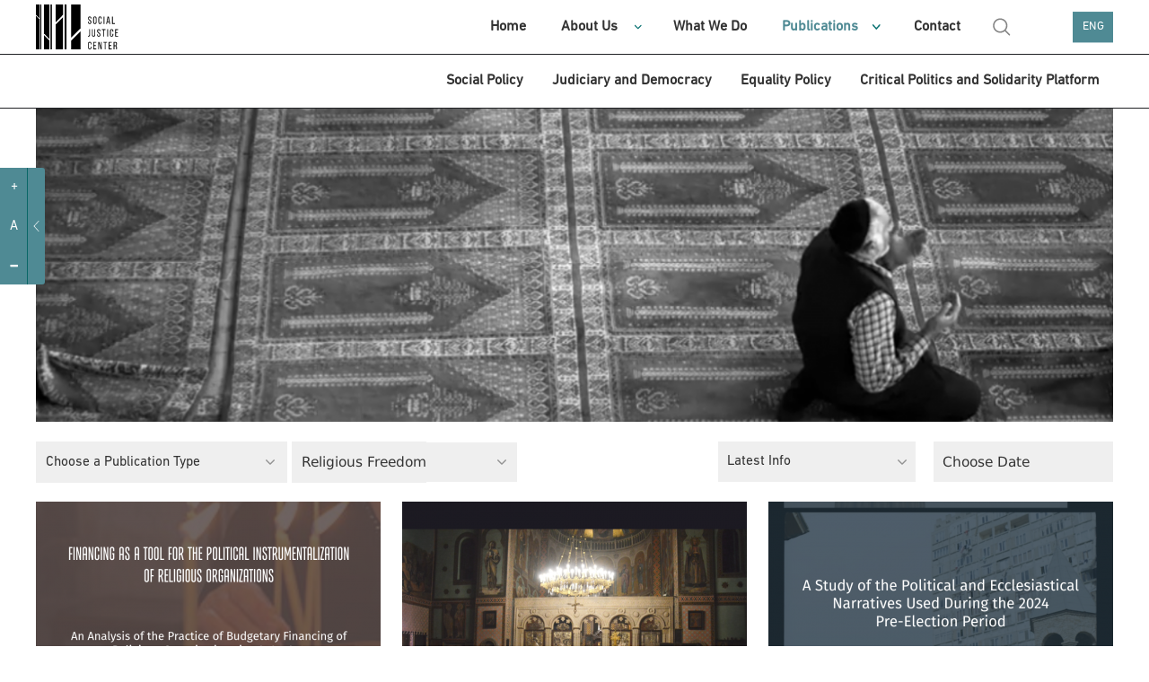

--- FILE ---
content_type: text/html; charset=UTF-8
request_url: https://socialjustice.org.ge/en/topic?topic=18
body_size: 10435
content:
<!DOCTYPE html>
<html xmlns="http://www.w3.org/1999/xhtml" lang="en">
<head>
    <meta http-equiv="Content-Type" content="text/xhtml; charset=UTF-8" />
    <meta name="viewport" content="width=device-width, initial-scale=1.0, maximum-scale=1.0, user-scalable=no" />
    <meta name="format-detection" content="telephone=no">



    <link rel="shortcut icon" type="image/x-icon" href="https://socialjustice.org.ge/assets/frontend/fav/favicon.ico?v=2"/>
    <link rel="apple-touch-icon" sizes="180x180" href="https://socialjustice.org.ge/assets/frontend/fav/apple-touch-icon.png">
    <link rel="icon" type="image/png" sizes="32x32" href="https://socialjustice.org.ge/assets/frontend/fav/favicon-32x32.png">
    <link rel="icon" type="image/png" sizes="16x16" href="https://socialjustice.org.ge/favicon-16x16.png">
    <link rel="mask-icon" href="https://socialjustice.org.ge/assets/frontend/fav/safari-pinned-tab.svg&quot; color=&quot;#4f8a94">
    <meta name="msapplication-TileColor" content="#4f8a94">
    <meta name="theme-color" content="#ffffff">
    <meta name="application-name" content="Social Justice Center"/>
    <meta name="msapplication-TileColor" content="#FFFFFF" />
    <meta name="msapplication-TileImage" content="https://socialjustice.org.ge/assets/frontend/fav/mstile-144x144.png" />
    <meta name="msapplication-square70x70logo" content="https://socialjustice.org.ge/assets/frontend/fav/mstile-70x70.png" />
    <meta name="msapplication-square150x150logo" content="https://socialjustice.org.ge/assets/frontend/fav/mstile-150x150.png" />
    <meta name="msapplication-wide310x150logo" content="https://socialjustice.org.ge/assets/frontend/fav/mstile-310x150.png" />
    <meta name="msapplication-square310x310logo" content="https://socialjustice.org.ge/assets/frontend/fav/mstile-310x310.png" />


    <script src="https://ajax.googleapis.com/ajax/libs/jquery/3.1.1/jquery.min.js"></script>
    <script src="https://socialjustice.org.ge/assets/frontend/unitgallery/js/unitegallery.min.js"></script>
    <script src="https://socialjustice.org.ge/assets/frontend/unitgallery/themes/default/ug-theme-default.js"></script>
    <script src="https://socialjustice.org.ge/assets/frontend/js/clamp.js"></script>

    <title>Topics - Social Justice Center</title>
    <meta name="description" content="We believe in the idea of a free, equal, and cohesive solidary society."/>
    <meta property="fb:app_id"      content="129965004315372">
    <meta property="og:url"                content="https://socialjustice.org.ge/en/topic" />
    <meta property="og:title"              content="Publications - Social Justice Center" />
    <meta property="og:description"        content="We believe in the idea of a free, equal, and cohesive solidary society." />
    <meta property="og:image"              content="https://socialjustice.org.ge/uploads/topics/covers/1170x350/1618495713_1618495713relig.png"/>
    <meta property='og:image:width' content='470' />
    <meta property='og:image:height' content='300' />



    <link rel="stylesheet" href="https://socialjustice.org.ge/assets/frontend/scrollbar/jquery.scrollbar.css" />
    <link rel="stylesheet" href="https://socialjustice.org.ge/assets/frontend/air-datepicker/css/datepicker.css" />
    <link rel="stylesheet" href="https://socialjustice.org.ge/assets/frontend/css/app.css?v=1.4" />
    <link rel="stylesheet" type="text/css" href="https://socialjustice.org.ge/assets/frontend/slick/slick.css"/>
    <link rel="stylesheet" type="text/css" href="https://socialjustice.org.ge/assets/frontend/slick/slick-theme.css"/>

    <link rel="stylesheet" type="text/css" href="https://socialjustice.org.ge/assets/frontend/unitgallery/css/unite-gallery.css"/>
    <link rel="stylesheet" type="text/css" href="https://socialjustice.org.ge/assets/frontend/unitgallery/themes/default/ug-theme-default.css"/>

    <!-- Global site tag (gtag.js) - Google Analytics -->
    <script async src="https://www.googletagmanager.com/gtag/js?id=UA-115300485-1"></script>
    <script>
        window.dataLayer = window.dataLayer || [];
        function gtag(){dataLayer.push(arguments);}
        gtag('js', new Date());

        gtag('config', 'UA-115300485-1');
    </script>
        <style>
        @media (max-width: 767px){
            div.searh-li {
                display: block !important;
            }
            div.searh-li .search-wrapper.active{
                width: 16.5rem;
            }
        }
    </style>
</head>
<body lang="en">
<script>
    window.fbAsyncInit = function() {
        FB.init({
            appId      : '129965004315372',
            xfbml      : true,
            version    : 'v2.10'
        });
        FB.AppEvents.logPageView();
    };

    (function(d, s, id){
        var js, fjs = d.getElementsByTagName(s)[0];
        if (d.getElementById(id)) {return;}
        js = d.createElement(s); js.id = id;
        js.src = "//connect.facebook.net/en_US/sdk.js";
        fjs.parentNode.insertBefore(js, fjs);
    }(document, 'script', 'facebook-jssdk'));
</script>





<a class="skip-main" href="#main">[Skip to Content]</a>
<div class="access_container active">
    <div class="access_trigger" title="მცირე მხედველთათვის"></div>
    <div class="access_panel flex">
        <ul class="font-control">
            <li class="more-font-size"><a title="Increase font size"><p>+</p></a></li>
            <li class="default-font-size"><a title="Standard font size"><p>A</p></a></li>
            <li class="less-font-size"><a title="Reduce font size"><p>-</p></a></li>
        </ul>
    </div>
</div>
<div class="burger-icon" id="nav-icon3">
    <span></span>
    <span></span>
    <span></span>
</div>
<div class="burger-logo">
    <a href="https://socialjustice.org.ge/en" title="Emc logo">
        <img src="https://socialjustice.org.ge/assets/frontend/EMC-logo-w-en.svg" alt="Emc logo" />
    </a>
</div>
<header>
   <div class="container">
        <div class="logo">
            <a href="https://socialjustice.org.ge/en" title="Emc logo">
                <img src="https://socialjustice.org.ge/assets/frontend/images/EMC-logo-b-en.svg" alt="Emc logo" />
            </a>
        </div>

       <div class="searh-li"><a href="" class="search" title="search"></a>
           <div class="search-wrapper">
               <form action="" class="search-form" autocomplete="off">
                   <input type="text" placeholder="Search" class="search-input" name="keyword" title="search">
               </form>
           </div>
           <span class="close-search"></span>
       </div>
       <nav>

           <ul role="navigation">
               <li><a href="https://socialjustice.org.ge/en/home" dir="rtl" class="">Home</a></li>
               <li class="dropdown-menu"><a href="https://socialjustice.org.ge/en/aboutus" class="">About Us</a>
                   <ul class="sub-menu-nav">
                       <li><a href="https://socialjustice.org.ge/en/aboutus">About Organization</a></li>
                       <li><a href="https://socialjustice.org.ge/en/our-team">Team</a></li>
                       <li><a href="https://socialjustice.org.ge/en/projects">Projects</a></li>
                       <li><a href="https://socialjustice.org.ge/en/donors">Donors</a></li>
                       <li><a href="https://socialjustice.org.ge/en/coalitions">Coalition</a></li>
                       <li><a href="https://socialjustice.org.ge/en/job-overview">Activity Review</a></li>
                   </ul>
               </li>
               <li><a href="https://socialjustice.org.ge/en/wwd" class="">What We Do</a></li>
               <li class="dropdown-menu"><a href="https://socialjustice.org.ge/en/topic" class="active">Publications</a>
                <ul class="sub-menu-nav">
                    <li class="all-proddd"><a href="https://socialjustice.org.ge/en/topic">All</a></li>
                                            <li><a href="https://socialjustice.org.ge/en/topic?type=11">Statement</a>
                                                            <ul class="sub-nav-drop">
                                                                    </ul>
                                                    </li>
                                            <li><a href="https://socialjustice.org.ge/en/topic?type=35">Assessment</a>
                                                            <ul class="sub-nav-drop">
                                                                    </ul>
                                                    </li>
                                            <li><a href="https://socialjustice.org.ge/en/topic?type=23">Research</a>
                                                            <ul class="sub-nav-drop">
                                                                    </ul>
                                                    </li>
                                            <li><a href="https://socialjustice.org.ge/en/topic?type=22">Report</a>
                                                            <ul class="sub-nav-drop">
                                                                    </ul>
                                                    </li>
                                            <li><a href="https://socialjustice.org.ge/en/topic?type=33">Analytical Documents</a>
                                                            <ul class="sub-nav-drop">
                                                                    </ul>
                                                    </li>
                                            <li><a href="https://socialjustice.org.ge/en/topic?type=18">Guideline</a>
                                                            <ul class="sub-nav-drop">
                                                                    </ul>
                                                    </li>
                                            <li><a href="https://socialjustice.org.ge/en/topic?type=19">Translated Content</a>
                                                            <ul class="sub-nav-drop">
                                                                    </ul>
                                                    </li>
                                            <li><a href="https://socialjustice.org.ge/en/topic?type=20">Article</a>
                                                            <ul class="sub-nav-drop">
                                                                    </ul>
                                                    </li>
                                            <li><a href="https://socialjustice.org.ge/en/topic?type=17">Blogpost</a>
                                                            <ul class="sub-nav-drop">
                                                                    </ul>
                                                    </li>
                                            <li><a href="https://socialjustice.org.ge/en/topic?type=34">Podcast</a>
                                                            <ul class="sub-nav-drop">
                                                                            <li><a href="https://socialjustice.org.ge/en/topic?subtype=38">Many Dimensions of Extractivism</a></li>
                                                                            <li><a href="https://socialjustice.org.ge/en/topic?subtype=39">Missing Voices</a></li>
                                                                            <li><a href="https://socialjustice.org.ge/en/topic?subtype=40">Voices from Regions</a></li>
                                                                            <li><a href="https://socialjustice.org.ge/en/topic?subtype=41">Others</a></li>
                                                                    </ul>
                                                    </li>
                                            <li><a href="https://socialjustice.org.ge/en/topic?type=13">Video</a>
                                                            <ul class="sub-nav-drop">
                                                                            <li><a href="https://socialjustice.org.ge/en/topic?subtype=31">Analytics</a></li>
                                                                            <li><a href="https://socialjustice.org.ge/en/topic?subtype=34">Reportage</a></li>
                                                                            <li><a href="https://socialjustice.org.ge/en/topic?subtype=35">Documentary Film</a></li>
                                                                            <li><a href="https://socialjustice.org.ge/en/topic?subtype=37">&quot;Another corner&quot;</a></li>
                                                                    </ul>
                                                    </li>
                                            <li><a href="https://socialjustice.org.ge/en/topic?type=21">Photo</a>
                                                            <ul class="sub-nav-drop">
                                                                    </ul>
                                                    </li>
                                            <li><a href="https://socialjustice.org.ge/en/topic?type=25">Infographic</a>
                                                            <ul class="sub-nav-drop">
                                                                    </ul>
                                                    </li>
                                    </ul>
               </li>
               <li><a href="https://socialjustice.org.ge/en/contact" class="">Contact</a></li>
               <li class="searh-li"><a href="" class="search" title="search"></a>
                <div class="search-wrapper">
                    <form action="" class="search-form" autocomplete="off">
                    <input type="text" placeholder="Search" class="search-input" name="keyword" title="search">
                    </form>
                </div>
                   <span class="close-search"></span>
               </li>
           </ul>
       </nav>
       <div class="leng">
           <a href="#" title="ENG">ENG</a>
           <div class="languages-dropdown">
                                                      <a href="https://socialjustice.org.ge/ka/topic?topic=18">GEO</a>
                                                                                                           <a href="https://socialjustice.org.ge/ru/topic?topic=18">RUS</a>
                                                                         <a href="https://socialjustice.org.ge/az/topic?topic=18">AZE</a>
                                                                         <a href="https://socialjustice.org.ge/am/topic?topic=18">ARM</a>
                                             </div>
       </div>
   </div>
</header>

<div class="sub-header">
    <div class="container">
        <nav>
                        <ul role="navigation">
                                                        <li><a href="https://socialjustice.org.ge/en/programs/sotsialuri-uflebebi/products" class="">Social Policy</a></li>
                                                        <li><a href="https://socialjustice.org.ge/en/programs/martlmsajuleba-da-demokratia/products" class="">Judiciary and Democracy</a></li>
                                                        <li><a href="https://socialjustice.org.ge/en/programs/tanastsorobis-politika/products" class="">Equality Policy</a></li>
                                                        <li><a href="https://socialjustice.org.ge/en/programs/kritikuli-politika/products" class="">Critical Politics and Solidarity Platform</a></li>
                            </ul>
        </nav>
    </div>
</div>



<div class="burger-menu" id="burger">
    <div class="mobile-menu-wr">
                <div class="mobile-header-social">
            <div class="social-m soc-m-fb"><a target="_blank" href="https://www.facebook.com/socialjustice.org.ge" title="facebook"></a></div>
            <div class="social-m soc-m-tw"><a target="_blank" href="https://twitter.com" title="twitter"></a></div>
            <div class="social-m soc-m-yo"><a target="_blank" href="https://www.youtube.com/user/EMCgeorgia" title="youtube"></a></div>
            <div class="social-m soc-m-li"><a target="_blank" href="https://www.linkedin.com" title="linkedin"></a></div>
            <div class="leng-mobile">
                                                            <a href="https://socialjustice.org.ge/ka/topic?topic=18">GEO  |  </a>
                                                                                                                    <a href="https://socialjustice.org.ge/ru/topic?topic=18">RUS  |  </a>
                                                                                <a href="https://socialjustice.org.ge/az/topic?topic=18">AZE  |  </a>
                                                                                <a href="https://socialjustice.org.ge/am/topic?topic=18">ARM  </a>
                                                </div>
        </div>
        <ul role="navigation">
            <li><a href="https://socialjustice.org.ge/en/home" dir="rtl" class="">Home</a></li>
            <li class="dropdown-menu"><a href="https://socialjustice.org.ge/en/aboutus" class="">About Us</a>
                <ul class="sub-menu-nav">

                    <li><a href="https://socialjustice.org.ge/en/aboutus">About Organization</a></li>
                    <li><a href="https://socialjustice.org.ge/en/our-team">Team</a></li>
                    <li><a href="https://socialjustice.org.ge/en/projects">Projects</a></li>
                    <li><a href="https://socialjustice.org.ge/en/donors">Donors</a></li>
                    <li><a href="https://socialjustice.org.ge/en/coalitions">Coalition</a></li>
                    <li><a href="https://socialjustice.org.ge/en/job-overview">Activity Review</a></li>





                </ul>
            </li>
            <li><a href="https://socialjustice.org.ge/en/wwd" class="">What We Do</a></li>
            <li class="dropdown-menu"><a href="https://socialjustice.org.ge/en/topic" class="active">Publications</a>
                <ul class="sub-menu-nav">
                    <li class="all-proddd"><a href="https://socialjustice.org.ge/en/topic">All</a></li>
                                            <li class=""><a href="https://socialjustice.org.ge/en/topic?type=11">Statement</a>
                                                            <ul class="sub-nav-drop">
                                                                    </ul>
                                                    </li>
                                            <li class=""><a href="https://socialjustice.org.ge/en/topic?type=35">Assessment</a>
                                                            <ul class="sub-nav-drop">
                                                                    </ul>
                                                    </li>
                                            <li class=""><a href="https://socialjustice.org.ge/en/topic?type=23">Research</a>
                                                            <ul class="sub-nav-drop">
                                                                    </ul>
                                                    </li>
                                            <li class=""><a href="https://socialjustice.org.ge/en/topic?type=22">Report</a>
                                                            <ul class="sub-nav-drop">
                                                                    </ul>
                                                    </li>
                                            <li class=""><a href="https://socialjustice.org.ge/en/topic?type=33">Analytical Documents</a>
                                                            <ul class="sub-nav-drop">
                                                                    </ul>
                                                    </li>
                                            <li class=""><a href="https://socialjustice.org.ge/en/topic?type=18">Guideline</a>
                                                            <ul class="sub-nav-drop">
                                                                    </ul>
                                                    </li>
                                            <li class=""><a href="https://socialjustice.org.ge/en/topic?type=19">Translated Content</a>
                                                            <ul class="sub-nav-drop">
                                                                    </ul>
                                                    </li>
                                            <li class=""><a href="https://socialjustice.org.ge/en/topic?type=20">Article</a>
                                                            <ul class="sub-nav-drop">
                                                                    </ul>
                                                    </li>
                                            <li class=""><a href="https://socialjustice.org.ge/en/topic?type=17">Blogpost</a>
                                                            <ul class="sub-nav-drop">
                                                                    </ul>
                                                    </li>
                                            <li class="dropdown-menu"><a href="https://socialjustice.org.ge/en/topic?type=34">Podcast</a>
                                                            <ul class="sub-nav-drop">
                                                                            <li><a href="https://socialjustice.org.ge/en/topic?subtype=38">Many Dimensions of Extractivism</a></li>
                                                                            <li><a href="https://socialjustice.org.ge/en/topic?subtype=39">Missing Voices</a></li>
                                                                            <li><a href="https://socialjustice.org.ge/en/topic?subtype=40">Voices from Regions</a></li>
                                                                            <li><a href="https://socialjustice.org.ge/en/topic?subtype=41">Others</a></li>
                                                                    </ul>
                                                    </li>
                                            <li class="dropdown-menu"><a href="https://socialjustice.org.ge/en/topic?type=13">Video</a>
                                                            <ul class="sub-nav-drop">
                                                                            <li><a href="https://socialjustice.org.ge/en/topic?subtype=31">Analytics</a></li>
                                                                            <li><a href="https://socialjustice.org.ge/en/topic?subtype=34">Reportage</a></li>
                                                                            <li><a href="https://socialjustice.org.ge/en/topic?subtype=35">Documentary Film</a></li>
                                                                            <li><a href="https://socialjustice.org.ge/en/topic?subtype=37">&quot;Another corner&quot;</a></li>
                                                                    </ul>
                                                    </li>
                                            <li class=""><a href="https://socialjustice.org.ge/en/topic?type=21">Photo</a>
                                                            <ul class="sub-nav-drop">
                                                                    </ul>
                                                    </li>
                                            <li class=""><a href="https://socialjustice.org.ge/en/topic?type=25">Infographic</a>
                                                            <ul class="sub-nav-drop">
                                                                    </ul>
                                                    </li>
                                    </ul>
            </li>
            <li class="dropdown-menu"><a>Program Directions</a>
                <ul class="sub-menu-nav">
                                        <li><a href="https://socialjustice.org.ge/en/programs/sotsialuri-uflebebi" class="">Social Policy</a></li>
                                            <li><a href="https://socialjustice.org.ge/en/programs/martlmsajuleba-da-demokratia" class="">Judiciary and Democracy</a></li>
                                            <li><a href="https://socialjustice.org.ge/en/programs/tanastsorobis-politika" class="">Equality Policy</a></li>
                                            <li><a href="https://socialjustice.org.ge/en/programs/kritikuli-politika" class="">Critical Politics and Solidarity Platform</a></li>
                                    </ul>
            </li>
            <li><a href="https://socialjustice.org.ge/en/events">Events</a></li>
            <li><a href="https://socialjustice.org.ge/en/vacancies">Vacancy</a></li>
            
            <li><a href="https://socialjustice.org.ge/en/libraries">Library</a></li>
            <li><a href="#" id="newsletter-mn">Subscribe to our web page</a></li>
            <li><a href="https://socialjustice.org.ge/en/contact" class="">Contact</a></li>
            <li class="searh-li"><a href="" class="search" title="search"></a>
                <div class="search-wrapper">
                    <form action="" class="search-form" autocomplete="off">
                        <input type="text" placeholder="Search" class="search-input" name="keyword" title="search">
                    </form>
                </div>
                <span class="close-search"></span>
            </li>
        </ul>
        
            

            

        
    </div>


</div>





<div class="subscription-popup-wr subscription-popup-wr-newsletter">
    <div class="subscription-popup-inner">
        <div class="close-popup"></div>
        <h1>Subscribe to our web page</h1>
        
        <p class="subscribe-success"> You Were Successfully Subscribed</p>
        <form action="" class="newsletter-form scrollbar-inner" method="POST">
            <input type="hidden" name="_token" value="ZtIS3r8qL1wx1686bo2i5TYkhlwX0f8FMN9WQzzr">
            <input type="text" name="email" placeholder="Type Your Email" title="Type Your Email" class="sub-email">
            <div class="subscribe-top-drowpdown">
                <p class="dr-tm">Topics</p>
                <div class="dropdown-terms-subscribe">
                    <div class="form-group custom-checkbox">
                        <div class="combine-label-input">
                            <input type="checkbox" id="check-all" class="newsletter-all" title="check all">
                            <label for="ckeck-all" class="newsletter-all"></label>
                        </div>
                        <p class="sel-all">All</p>
                    </div>
                                            <div class="form-group custom-checkbox">
                            <div class="combine-label-input">
                                <input  type ="checkbox" value ="7" title="Disability Rights" id ="Disability Rightsid" name ="subscribedTopics[]" class="temss"/>
                                <label for="Disability Rightsid"> </label>
                            </div>
                            <p>Disability Rights</p>
                        </div>
                                            <div class="form-group custom-checkbox">
                            <div class="combine-label-input">
                                <input  type ="checkbox" value ="9" title=" Drug Policy" id =" Drug Policyid" name ="subscribedTopics[]" class="temss"/>
                                <label for=" Drug Policyid"> </label>
                            </div>
                            <p> Drug Policy</p>
                        </div>
                                            <div class="form-group custom-checkbox">
                            <div class="combine-label-input">
                                <input  type ="checkbox" value ="11" title="Security Sector" id ="Security Sectorid" name ="subscribedTopics[]" class="temss"/>
                                <label for="Security Sectorid"> </label>
                            </div>
                            <p>Security Sector</p>
                        </div>
                                            <div class="form-group custom-checkbox">
                            <div class="combine-label-input">
                                <input  type ="checkbox" value ="15" title="Women’s Rights" id ="Women’s Rightsid" name ="subscribedTopics[]" class="temss"/>
                                <label for="Women’s Rightsid"> </label>
                            </div>
                            <p>Women’s Rights</p>
                        </div>
                                            <div class="form-group custom-checkbox">
                            <div class="combine-label-input">
                                <input  type ="checkbox" value ="16" title="Antidiscrimination Policy" id ="Antidiscrimination Policyid" name ="subscribedTopics[]" class="temss"/>
                                <label for="Antidiscrimination Policyid"> </label>
                            </div>
                            <p>Antidiscrimination Policy</p>
                        </div>
                                            <div class="form-group custom-checkbox">
                            <div class="combine-label-input">
                                <input  type ="checkbox" value ="18" title="Religious Freedom" id ="Religious Freedomid" name ="subscribedTopics[]" class="temss"/>
                                <label for="Religious Freedomid"> </label>
                            </div>
                            <p>Religious Freedom</p>
                        </div>
                                            <div class="form-group custom-checkbox">
                            <div class="combine-label-input">
                                <input  type ="checkbox" value ="19" title="Judiciary" id ="Judiciaryid" name ="subscribedTopics[]" class="temss"/>
                                <label for="Judiciaryid"> </label>
                            </div>
                            <p>Judiciary</p>
                        </div>
                                            <div class="form-group custom-checkbox">
                            <div class="combine-label-input">
                                <input  type ="checkbox" value ="20" title="Right to Housing" id ="Right to Housingid" name ="subscribedTopics[]" class="temss"/>
                                <label for="Right to Housingid"> </label>
                            </div>
                            <p>Right to Housing</p>
                        </div>
                                            <div class="form-group custom-checkbox">
                            <div class="combine-label-input">
                                <input  type ="checkbox" value ="21" title="Law Enforcement" id ="Law Enforcementid" name ="subscribedTopics[]" class="temss"/>
                                <label for="Law Enforcementid"> </label>
                            </div>
                            <p>Law Enforcement</p>
                        </div>
                                            <div class="form-group custom-checkbox">
                            <div class="combine-label-input">
                                <input  type ="checkbox" value ="22" title="Ethnic Minorities" id ="Ethnic Minoritiesid" name ="subscribedTopics[]" class="temss"/>
                                <label for="Ethnic Minoritiesid"> </label>
                            </div>
                            <p>Ethnic Minorities</p>
                        </div>
                                            <div class="form-group custom-checkbox">
                            <div class="combine-label-input">
                                <input  type ="checkbox" value ="23" title="Social Justice" id ="Social Justiceid" name ="subscribedTopics[]" class="temss"/>
                                <label for="Social Justiceid"> </label>
                            </div>
                            <p>Social Justice</p>
                        </div>
                                            <div class="form-group custom-checkbox">
                            <div class="combine-label-input">
                                <input  type ="checkbox" value ="24" title="Social Movements" id ="Social Movementsid" name ="subscribedTopics[]" class="temss"/>
                                <label for="Social Movementsid"> </label>
                            </div>
                            <p>Social Movements</p>
                        </div>
                                            <div class="form-group custom-checkbox">
                            <div class="combine-label-input">
                                <input  type ="checkbox" value ="25" title="Labour Rights" id ="Labour Rightsid" name ="subscribedTopics[]" class="temss"/>
                                <label for="Labour Rightsid"> </label>
                            </div>
                            <p>Labour Rights</p>
                        </div>
                                            <div class="form-group custom-checkbox">
                            <div class="combine-label-input">
                                <input  type ="checkbox" value ="26" title="LGBT Rights" id ="LGBT Rightsid" name ="subscribedTopics[]" class="temss"/>
                                <label for="LGBT Rightsid"> </label>
                            </div>
                            <p>LGBT Rights</p>
                        </div>
                                            <div class="form-group custom-checkbox">
                            <div class="combine-label-input">
                                <input  type ="checkbox" value ="27" title="Criminal Justice" id ="Criminal Justiceid" name ="subscribedTopics[]" class="temss"/>
                                <label for="Criminal Justiceid"> </label>
                            </div>
                            <p>Criminal Justice</p>
                        </div>
                                            <div class="form-group custom-checkbox">
                            <div class="combine-label-input">
                                <input  type ="checkbox" value ="28" title="Critical Feminist Thought" id ="Critical Feminist Thoughtid" name ="subscribedTopics[]" class="temss"/>
                                <label for="Critical Feminist Thoughtid"> </label>
                            </div>
                            <p>Critical Feminist Thought</p>
                        </div>
                                            <div class="form-group custom-checkbox">
                            <div class="combine-label-input">
                                <input  type ="checkbox" value ="29" title="Decolonial Perspectives" id ="Decolonial Perspectivesid" name ="subscribedTopics[]" class="temss"/>
                                <label for="Decolonial Perspectivesid"> </label>
                            </div>
                            <p>Decolonial Perspectives</p>
                        </div>
                                            <div class="form-group custom-checkbox">
                            <div class="combine-label-input">
                                <input  type ="checkbox" value ="30" title="Other" id ="Otherid" name ="subscribedTopics[]" class="temss"/>
                                <label for="Otherid"> </label>
                            </div>
                            <p>Other</p>
                        </div>
                                            <div class="form-group custom-checkbox">
                            <div class="combine-label-input">
                                <input  type ="checkbox" value ="31" title="Green Politics" id ="Green Politicsid" name ="subscribedTopics[]" class="temss"/>
                                <label for="Green Politicsid"> </label>
                            </div>
                            <p>Green Politics</p>
                        </div>
                                            <div class="form-group custom-checkbox">
                            <div class="combine-label-input">
                                <input  type ="checkbox" value ="32" title="Politics and Human Rights in Conflict Regions" id ="Politics and Human Rights in Conflict Regionsid" name ="subscribedTopics[]" class="temss"/>
                                <label for="Politics and Human Rights in Conflict Regionsid"> </label>
                            </div>
                            <p>Politics and Human Rights in Conflict Regions</p>
                        </div>
                                            <div class="form-group custom-checkbox">
                            <div class="combine-label-input">
                                <input  type ="checkbox" value ="33" title="Social Protection " id ="Social Protection id" name ="subscribedTopics[]" class="temss"/>
                                <label for="Social Protection id"> </label>
                            </div>
                            <p>Social Protection </p>
                        </div>
                                    </div>
            </div>
            <div class="right-side-news-letter">
                <p class="diverse">Miscellaneous</p>
                <div class="diverse-checkboxes">
                            <div class="form-group custom-checkbox">
                    <div class="combine-label-input">
                        <input type ="checkbox" value ="vacancy" id ="vacancyid" name ="models[vacancy]" title="vacancy" class="temss" />
                        <label for="vacancyid"> </label>
                    </div>
                    <p>Vacancy</p>
                </div>
                            <div class="form-group custom-checkbox">
                    <div class="combine-label-input">
                        <input type ="checkbox" value ="event" id ="eventid" name ="models[event]" title="event" class="temss" />
                        <label for="eventid"> </label>
                    </div>
                    <p>Event</p>
                </div>
                            <div class="form-group custom-checkbox">
                    <div class="combine-label-input">
                        <input type ="checkbox" value ="donate" id ="donateid" name ="models[donate]" title="donate" class="temss" />
                        <label for="donateid"> </label>
                    </div>
                    <p>Donation</p>
                </div>
                            <div class="form-group custom-checkbox">
                    <div class="combine-label-input">
                        <input type ="checkbox" value ="ourjob" id ="ourjobid" name ="models[ourjob]" title="ourjob" class="temss" />
                        <label for="ourjobid"> </label>
                    </div>
                    <p>Job Overview</p>
                </div>
                            </div>
            </div>
            <button type="submit">Subscribe</button>
        </form>
    </div>
</div><div class="subscription-popup-wr breaking-news-modal">
    <div class="subscription-popup-inner">
        <div class="close-popup close-breaking-news"></div>

        <div class="breaking-news-head">
            <a href="#" class="breaking-news">
                <svg width="7" height="7" viewBox="0 0 7 7" fill="none" xmlns="http://www.w3.org/2000/svg"
                     class="blinking">
                    <rect width="7" height="7" fill="#4F8A94"/>
                </svg>
                საერთო ცხელი ხაზი
            </a>
        </div>

        <section class="article-section ">
            <div class="container-whole breaking-news-container wrapper-scrollbar scrollbar-inner">
                <div class="article-title">
                    <h1 class="art-ti-h"> აქციის მონაწილეების საყურადღებოდ! საერთო ცხელი ხაზი +995 577 07 05 63 </h1>
                    <div class="author-wrapper">
                        <p>
                            <time>24 June 2021</time>
                        </p>
                    </div>
                </div>
                <div class="article-content">
                    <div class="article-block">
                        <div class="article-text">
                            
                            
                                
                            
                            
                            <p>&nbsp;</p>
<p class="important-content">&nbsp;საერთო ცხელი ხაზი +995 577 07 05 63</p>
<p><img class="fm-uploaded-image" style="max-width: 100%;" src="/uploads/editor/images/1716542851_1716542851435442384-368164906224130-8440883683853439315-n.jpg" /></p>

                                                    </div>
                    </div>
                </div>
            </div>
        </section>
    </div>
</div>

<script>
    $(document).ready(function() {
        $('.breaking-news-container').scrollbar();
    });
</script><div class="page-whole-wrapper" id="main">

    <section class="topic-head">
        <div class="container">
            <div class="topc-cover" style="background-image: url('https://socialjustice.org.ge/uploads/topics/covers/1170x350/1618495713_1618495713relig.png')">

            </div>
        </div>
    </section>
    <div class="container">
        <div class="filter-components-wrapper topic-page-filter">
            <div class="filter-wrapper">
                    <div class="topic-cat-dropdown">
                    <a class="chosaproduct">
                                                    Choose a Publication Type
                        
                    </a>
                    <ul class="">
                                                                                                <li><a href="https://socialjustice.org.ge/en/topic?topic=18&amp;type=11">Statement</a>
                                                                           </li>
                                
                                                                                                <li><a href="https://socialjustice.org.ge/en/topic?topic=18&amp;type=35">Assessment</a>
                                                                           </li>
                                
                                                                                                <li><a href="https://socialjustice.org.ge/en/topic?topic=18&amp;type=23">Research</a>
                                                                           </li>
                                
                                                                                                <li><a href="https://socialjustice.org.ge/en/topic?topic=18&amp;type=22">Report</a>
                                                                           </li>
                                
                                                                                                <li><a href="https://socialjustice.org.ge/en/topic?topic=18&amp;type=33">Analytical Documents</a>
                                                                           </li>
                                
                                                                                                <li><a href="https://socialjustice.org.ge/en/topic?topic=18&amp;type=18">Guideline</a>
                                                                           </li>
                                
                                                                                                <li><a href="https://socialjustice.org.ge/en/topic?topic=18&amp;type=19">Translated Content</a>
                                                                           </li>
                                
                                                                                                <li><a href="https://socialjustice.org.ge/en/topic?topic=18&amp;type=20">Article</a>
                                                                           </li>
                                
                                                                                                <li><a href="https://socialjustice.org.ge/en/topic?topic=18&amp;type=17">Blogpost</a>
                                                                           </li>
                                
                                                                                                <li><a href="https://socialjustice.org.ge/en/topic?topic=18&amp;type=34">Podcast</a>
                                                                                   <ul class="topic-inside-drop">
                                                                                                                                                           <li><a href="https://socialjustice.org.ge/en/topic?topic=18&amp;subtype=38">Many Dimensions of Extractivism</a></li>
                                                                                                                                                                                                               <li><a href="https://socialjustice.org.ge/en/topic?topic=18&amp;subtype=39">Missing Voices</a></li>
                                                                                                                                                                                                               <li><a href="https://socialjustice.org.ge/en/topic?topic=18&amp;subtype=40">Voices from Regions</a></li>
                                                                                                                                                                                                               <li><a href="https://socialjustice.org.ge/en/topic?topic=18&amp;subtype=41">Others</a></li>
                                                                                                                                               </ul>
                                                                            </li>
                                
                                                                                                <li><a href="https://socialjustice.org.ge/en/topic?topic=18&amp;type=13">Video</a>
                                                                                   <ul class="topic-inside-drop">
                                                                                                                                                           <li><a href="https://socialjustice.org.ge/en/topic?topic=18&amp;subtype=31">Analytics</a></li>
                                                                                                                                                                                                               <li><a href="https://socialjustice.org.ge/en/topic?topic=18&amp;subtype=34">Reportage</a></li>
                                                                                                                                                                                                               <li><a href="https://socialjustice.org.ge/en/topic?topic=18&amp;subtype=35">Documentary Film</a></li>
                                                                                                                                                                                                               <li><a href="https://socialjustice.org.ge/en/topic?topic=18&amp;subtype=37">&quot;Another corner&quot;</a></li>
                                                                                                                                               </ul>
                                                                            </li>
                                
                                                                                                <li><a href="https://socialjustice.org.ge/en/topic?topic=18&amp;type=21">Photo</a>
                                                                           </li>
                                
                                                                                                <li><a href="https://socialjustice.org.ge/en/topic?topic=18&amp;type=25">Infographic</a>
                                                                           </li>
                                
                                                    <li class="all-proddd"><a href="https://socialjustice.org.ge/en/topic?topic=18&amp;type=0">All</a></li>
                    </ul>
                </div>

                <div class="topic-drop-down">
                    <div class="current-topic">
                        <a  class="second-bg-curr-top" style="width: 25rem; white-space: nowrap; text-overflow: ellipsis; overflow: hidden;" aria-haspopup="true"> Religious Freedom</a>

                        <div class="all-topic">
                                                                                        <ul>
                                    <li><a href="https://socialjustice.org.ge/en/topic?program=2" class="topic-dropdown-titles">Social Policy</a></li>
                                                                            <li><a class="forPjax" href="https://socialjustice.org.ge/en/topic?topic=7">Disability Rights</a></li>
                                                                            <li><a class="forPjax" href="https://socialjustice.org.ge/en/topic?topic=20">Right to Housing</a></li>
                                                                            <li><a class="forPjax" href="https://socialjustice.org.ge/en/topic?topic=25">Labour Rights</a></li>
                                                                            <li><a class="forPjax" href="https://socialjustice.org.ge/en/topic?topic=31">Green Politics</a></li>
                                                                            <li><a class="forPjax" href="https://socialjustice.org.ge/en/topic?topic=33">Social Protection </a></li>
                                                                    </ul>
                                                            <ul>
                                    <li><a href="https://socialjustice.org.ge/en/topic?program=3" class="topic-dropdown-titles">Judiciary and Democracy</a></li>
                                                                            <li><a class="forPjax" href="https://socialjustice.org.ge/en/topic?topic=9"> Drug Policy</a></li>
                                                                            <li><a class="forPjax" href="https://socialjustice.org.ge/en/topic?topic=11">Security Sector</a></li>
                                                                            <li><a class="forPjax" href="https://socialjustice.org.ge/en/topic?topic=19">Judiciary</a></li>
                                                                            <li><a class="forPjax" href="https://socialjustice.org.ge/en/topic?topic=21">Law Enforcement</a></li>
                                                                            <li><a class="forPjax" href="https://socialjustice.org.ge/en/topic?topic=27">Criminal Justice</a></li>
                                                                    </ul>
                                                            <ul>
                                    <li><a href="https://socialjustice.org.ge/en/topic?program=1" class="topic-dropdown-titles">Equality Policy</a></li>
                                                                            <li><a class="forPjax" href="https://socialjustice.org.ge/en/topic?topic=15">Women’s Rights</a></li>
                                                                            <li><a class="forPjax" href="https://socialjustice.org.ge/en/topic?topic=16">Antidiscrimination Policy</a></li>
                                                                            <li><a class="forPjax" href="https://socialjustice.org.ge/en/topic?topic=18">Religious Freedom</a></li>
                                                                            <li><a class="forPjax" href="https://socialjustice.org.ge/en/topic?topic=22">Ethnic Minorities</a></li>
                                                                            <li><a class="forPjax" href="https://socialjustice.org.ge/en/topic?topic=26">LGBT Rights</a></li>
                                                                            <li><a class="forPjax" href="https://socialjustice.org.ge/en/topic?topic=28">Critical Feminist Thought</a></li>
                                                                            <li><a class="forPjax" href="https://socialjustice.org.ge/en/topic?topic=32">Politics and Human Rights in Conflict Regions</a></li>
                                                                    </ul>
                                                            <ul>
                                    <li><a href="https://socialjustice.org.ge/en/topic?program=4" class="topic-dropdown-titles">Critical Politics and Solidarity Platform</a></li>
                                                                            <li><a class="forPjax" href="https://socialjustice.org.ge/en/topic?topic=23">Social Justice</a></li>
                                                                            <li><a class="forPjax" href="https://socialjustice.org.ge/en/topic?topic=24">Social Movements</a></li>
                                                                            <li><a class="forPjax" href="https://socialjustice.org.ge/en/topic?topic=29">Decolonial Perspectives</a></li>
                                                                    </ul>
                            
                            <h1 class="all-topic-title"><a class="forPjax" href="https://socialjustice.org.ge/en/topic?program=0">All</a></h1>
                        </div>
                    </div>
                </div>
                                <div class="sort-wrapper">
                    <div class="sort-by-date">
                        <a class="sbd">Latest Info</a>
                        <ul>
                                                            <li><a href="https://socialjustice.org.ge/en/topic?topic=18&amp;order=asc">Old Info</a></li>
                            
                        </ul>
                    </div>
                    <div class="choose-date-wr pr-datepick-st">
                        <input type='text' placeholder="Choose Date"  class='datepicker-here' data-date-format="dd-mm-yyyy" data-language='en'  title="Choose Date" />
                        <div class="clear-date"></div>
                    </div>
                </div>

            </div>
        </div>
    </div>

    <section class="topic-content">
        <div class="container">
            <div class="content topic-page-content topic-page-container">
                                                <div class="news-item">
                    <a href="https://socialjustice.org.ge/en/products/dafinanseba-rogorts-religiuri-organizatsiebis-politikuri-instrumentalizebis-iaraghi-2020-2024-tslebshi-religiuri-organizatsiebis-sabiujeto-dafinansebis-praktikis-analizi" title="Financing as a Tool for the Political Instrumentalization of Religious Organizations: Analysis of the Practice of Budgetary Financing of Religious Organizations in 2020–2024">
                    <div class="news-img">
                        <img src="https://socialjustice.org.ge/uploads/products/covers/390x230/1763983603_1763983603qdebi-levani-9.png" alt="Financing as a Tool for the Political Instrumentalization of Religious Organizations: Analysis of the Practice of Budgetary Financing of Religious Organizations in 2020–2024" />
                                            </div>
                    </a>
                    <div class="news-content">
                        <div class="news-head">
                            <p><a href="https://socialjustice.org.ge/en/topic?topic=18">Religious Freedom /</a> <a href="https://socialjustice.org.ge/en/topic?type=23" >Research</a></p>
                            <a href="https://socialjustice.org.ge/en/products/dafinanseba-rogorts-religiuri-organizatsiebis-politikuri-instrumentalizebis-iaraghi-2020-2024-tslebshi-religiuri-organizatsiebis-sabiujeto-dafinansebis-praktikis-analizi" title="Financing as a Tool for the Political Instrumentalization of Religious Organizations: Analysis of the Practice of Budgetary Financing of Religious Organizations in 2020–2024">
                                <h1>
                                    <p class="clamp-el">Financing as a Tool for the Political Instrumentalization of Religious Organizations: Analysis of the Practice of Budgetary Financing of Religious Organizations in 2020–2024</p>
                                    <span class="itm-dt">20 October 2025</span>
                                </h1>
                            </a>
                        </div>
                        
                            
                        
                    </div>

                </div>
                                <div class="news-item">
                    <a href="https://socialjustice.org.ge/en/products/religia-politika-da-qoveldghiuroba" title="Religion, Politics, and Everyday Life:  An Ethnographic Study of the Religious and Social Practices of Three Georgian Orthodox Churches and the Batumi “Orta Jame” Mosque during 2024 Pre-Election Period">
                    <div class="news-img">
                        <img src="https://socialjustice.org.ge/uploads/products/covers/390x230/1763984481_1763984481qdebi-levani-11.png" alt="Religion, Politics, and Everyday Life:  An Ethnographic Study of the Religious and Social Practices of Three Georgian Orthodox Churches and the Batumi “Orta Jame” Mosque during 2024 Pre-Election Period" />
                                            </div>
                    </a>
                    <div class="news-content">
                        <div class="news-head">
                            <p><a href="https://socialjustice.org.ge/en/topic?topic=18">Religious Freedom /</a> <a href="https://socialjustice.org.ge/en/topic?type=23" >Research</a></p>
                            <a href="https://socialjustice.org.ge/en/products/religia-politika-da-qoveldghiuroba" title="Religion, Politics, and Everyday Life:  An Ethnographic Study of the Religious and Social Practices of Three Georgian Orthodox Churches and the Batumi “Orta Jame” Mosque during 2024 Pre-Election Period">
                                <h1>
                                    <p class="clamp-el">Religion, Politics, and Everyday Life:  An Ethnographic Study of the Religious and Social Practices of Three Georgian Orthodox Churches and the Batumi “Orta Jame” Mosque during 2024 Pre-Election Period</p>
                                    <span class="itm-dt">15 October 2025</span>
                                </h1>
                            </a>
                        </div>
                        
                            
                        
                    </div>

                </div>
                                <div class="news-item">
                    <a href="https://socialjustice.org.ge/en/products/sakhelmtsifo-eklesia-da-populizmi-2024-tslis-tsinasaarchevno-periodshi-gamoqenebuli-politikuri-da-saeklesio-narativebis-kvleva" title="State, Church and Populism: A Study of the Political and Ecclesiastical Narratives Used During the 2024 Pre-Election Period">
                    <div class="news-img">
                        <img src="https://socialjustice.org.ge/uploads/products/covers/390x230/1763985607_1763985607qdebi-levani-10.png" alt="State, Church and Populism: A Study of the Political and Ecclesiastical Narratives Used During the 2024 Pre-Election Period" />
                                            </div>
                    </a>
                    <div class="news-content">
                        <div class="news-head">
                            <p><a href="https://socialjustice.org.ge/en/topic?topic=18">Religious Freedom /</a> <a href="https://socialjustice.org.ge/en/topic?type=23" >Research</a></p>
                            <a href="https://socialjustice.org.ge/en/products/sakhelmtsifo-eklesia-da-populizmi-2024-tslis-tsinasaarchevno-periodshi-gamoqenebuli-politikuri-da-saeklesio-narativebis-kvleva" title="State, Church and Populism: A Study of the Political and Ecclesiastical Narratives Used During the 2024 Pre-Election Period">
                                <h1>
                                    <p class="clamp-el">State, Church and Populism: A Study of the Political and Ecclesiastical Narratives Used During the 2024 Pre-Election Period</p>
                                    <span class="itm-dt">14 October 2025</span>
                                </h1>
                            </a>
                        </div>
                        
                            
                        
                    </div>

                </div>
                                <div class="news-item">
                    <a href="https://socialjustice.org.ge/en/products/sotsialuri-samartlianobis-tsentri-moutsodebs-khelisuflebas-daitsvas-sotsialuri-mshvidoba-da-religiuri-tanastsoroba-adigenshi" title="The Social Justice Center Calls For the Authorities to Protect Social Peace and Religious Equality in Adigeni">
                    <div class="news-img">
                        <img src="https://socialjustice.org.ge/uploads/products/covers/390x230/1723178397_1723178397adigen.png" alt="The Social Justice Center Calls For the Authorities to Protect Social Peace and Religious Equality in Adigeni" />
                                            </div>
                    </a>
                    <div class="news-content">
                        <div class="news-head">
                            <p><a href="https://socialjustice.org.ge/en/topic?topic=18">Religious Freedom /</a> <a href="https://socialjustice.org.ge/en/topic?type=11" >Statement</a></p>
                            <a href="https://socialjustice.org.ge/en/products/sotsialuri-samartlianobis-tsentri-moutsodebs-khelisuflebas-daitsvas-sotsialuri-mshvidoba-da-religiuri-tanastsoroba-adigenshi" title="The Social Justice Center Calls For the Authorities to Protect Social Peace and Religious Equality in Adigeni">
                                <h1>
                                    <p class="clamp-el">The Social Justice Center Calls For the Authorities to Protect Social Peace and Religious Equality in Adigeni</p>
                                    <span class="itm-dt">05 April 2024</span>
                                </h1>
                            </a>
                        </div>
                        
                            
                        
                    </div>

                </div>
                                <div class="news-item">
                    <a href="https://socialjustice.org.ge/en/products/strasburgis-sasamartlom-marneulis-biujetidan-religiuri-organizatsiebis-savaraudo-diskriminatsiuli-dafinansebis-sakmeze-arsebiti-gankhilva-daitsqo" title="Strasbourg Court has begun a substantive examination of the case regarding the alleged discriminatory funding of religious organizations from the Marneuli budget.">
                    <div class="news-img">
                        <img src="https://socialjustice.org.ge/uploads/products/covers/390x230/1723286498_17232864981548936176-europadomstolen.jpg" alt="Strasbourg Court has begun a substantive examination of the case regarding the alleged discriminatory funding of religious organizations from the Marneuli budget." />
                                            </div>
                    </a>
                    <div class="news-content">
                        <div class="news-head">
                            <p><a href="https://socialjustice.org.ge/en/topic?topic=18">Religious Freedom /</a> <a href="https://socialjustice.org.ge/en/topic?type=11" >Statement</a></p>
                            <a href="https://socialjustice.org.ge/en/products/strasburgis-sasamartlom-marneulis-biujetidan-religiuri-organizatsiebis-savaraudo-diskriminatsiuli-dafinansebis-sakmeze-arsebiti-gankhilva-daitsqo" title="Strasbourg Court has begun a substantive examination of the case regarding the alleged discriminatory funding of religious organizations from the Marneuli budget.">
                                <h1>
                                    <p class="clamp-el">Strasbourg Court has begun a substantive examination of the case regarding the alleged discriminatory funding of religious organizations from the Marneuli budget.</p>
                                    <span class="itm-dt">22 March 2024</span>
                                </h1>
                            </a>
                        </div>
                        
                            
                        
                    </div>

                </div>
                                <div class="news-item">
                    <a href="https://socialjustice.org.ge/en/products/archevnebamde-ramdenime-tvit-adre-sapatriarkos-dafinansebis-radikaluri-zrda-eklesiis-politikuri-gamoqenebis-mizans-atarebs" title="Increasing Budget Allocation to the Patriarchate in the runup to the 2024 Elections Signals an intent to politically leverage the Church">
                    <div class="news-img">
                        <img src="https://socialjustice.org.ge/uploads/products/covers/390x230/1710972229_171097222960e8356b9f189.jpg" alt="Increasing Budget Allocation to the Patriarchate in the runup to the 2024 Elections Signals an intent to politically leverage the Church" />
                                            </div>
                    </a>
                    <div class="news-content">
                        <div class="news-head">
                            <p><a href="https://socialjustice.org.ge/en/topic?topic=18">Religious Freedom /</a> <a href="https://socialjustice.org.ge/en/topic?type=11" >Statement</a></p>
                            <a href="https://socialjustice.org.ge/en/products/archevnebamde-ramdenime-tvit-adre-sapatriarkos-dafinansebis-radikaluri-zrda-eklesiis-politikuri-gamoqenebis-mizans-atarebs" title="Increasing Budget Allocation to the Patriarchate in the runup to the 2024 Elections Signals an intent to politically leverage the Church">
                                <h1>
                                    <p class="clamp-el">Increasing Budget Allocation to the Patriarchate in the runup to the 2024 Elections Signals an intent to politically leverage the Church</p>
                                    <span class="itm-dt">21 March 2024</span>
                                </h1>
                            </a>
                        </div>
                        
                            
                        
                    </div>

                </div>
                                <div class="news-item">
                    <a href="https://socialjustice.org.ge/en/products/adigenshi-kartveli-muslimebis-gangrdzobadi-devna-shemashfotebel-formebs-ighebs" title="Continuous Persecution of Georgian Muslims in Adigeni Becomes Alarming">
                    <div class="news-img">
                        <img src="https://socialjustice.org.ge/uploads/products/covers/390x230/1723315846_1723315846fc64c575-a0b6-4048-93b5-ba32ce1720dc.jpg" alt="Continuous Persecution of Georgian Muslims in Adigeni Becomes Alarming" />
                                            </div>
                    </a>
                    <div class="news-content">
                        <div class="news-head">
                            <p><a href="https://socialjustice.org.ge/en/topic?topic=18">Religious Freedom /</a> <a href="https://socialjustice.org.ge/en/topic?type=11" >Statement</a></p>
                            <a href="https://socialjustice.org.ge/en/products/adigenshi-kartveli-muslimebis-gangrdzobadi-devna-shemashfotebel-formebs-ighebs" title="Continuous Persecution of Georgian Muslims in Adigeni Becomes Alarming">
                                <h1>
                                    <p class="clamp-el">Continuous Persecution of Georgian Muslims in Adigeni Becomes Alarming</p>
                                    <span class="itm-dt">09 March 2024</span>
                                </h1>
                            </a>
                        </div>
                        
                            
                        
                    </div>

                </div>
                                <div class="news-item">
                    <a href="https://socialjustice.org.ge/en/products/tsalkis-sajaro-skolashi-religiuri-neitralitetis-printsipis-darghvevis-fakti-sakhelmtsifosgan-pozitiuri-zomebis-mighebas-sachiroebs" title="The violation of the principle of religious neutrality in the Tsalka Public School requires the state to take positive measures">
                    <div class="news-img">
                        <img src="https://socialjustice.org.ge/uploads/products/covers/390x230/1709190532_1709190532skola.jpg" alt="The violation of the principle of religious neutrality in the Tsalka Public School requires the state to take positive measures" />
                                            </div>
                    </a>
                    <div class="news-content">
                        <div class="news-head">
                            <p><a href="https://socialjustice.org.ge/en/topic?topic=18">Religious Freedom /</a> <a href="https://socialjustice.org.ge/en/topic?type=11" >Statement</a></p>
                            <a href="https://socialjustice.org.ge/en/products/tsalkis-sajaro-skolashi-religiuri-neitralitetis-printsipis-darghvevis-fakti-sakhelmtsifosgan-pozitiuri-zomebis-mighebas-sachiroebs" title="The violation of the principle of religious neutrality in the Tsalka Public School requires the state to take positive measures">
                                <h1>
                                    <p class="clamp-el">The violation of the principle of religious neutrality in the Tsalka Public School requires the state to take positive measures</p>
                                    <span class="itm-dt">29 February 2024</span>
                                </h1>
                            </a>
                        </div>
                        
                            
                        
                    </div>

                </div>
                                <div class="news-item">
                    <a href="https://socialjustice.org.ge/en/products/sotsialuri-samartlianobis-tsentri-religiuri-nagebobebisa-da-nivtebis-sheuratskhqofis-kriminalizebis-initsiativas-ekhmianeba" title="Social Justice Centre responds to the initiative to criminalize insult of religious buildings and objects">
                    <div class="news-img">
                        <img src="https://socialjustice.org.ge/uploads/products/covers/390x230/1693899459_169389945900000000000000.png" alt="Social Justice Centre responds to the initiative to criminalize insult of religious buildings and objects" />
                                            </div>
                    </a>
                    <div class="news-content">
                        <div class="news-head">
                            <p><a href="https://socialjustice.org.ge/en/topic?topic=18">Religious Freedom /</a> <a href="https://socialjustice.org.ge/en/topic?type=11" >Statement</a></p>
                            <a href="https://socialjustice.org.ge/en/products/sotsialuri-samartlianobis-tsentri-religiuri-nagebobebisa-da-nivtebis-sheuratskhqofis-kriminalizebis-initsiativas-ekhmianeba" title="Social Justice Centre responds to the initiative to criminalize insult of religious buildings and objects">
                                <h1>
                                    <p class="clamp-el">Social Justice Centre responds to the initiative to criminalize insult of religious buildings and objects</p>
                                    <span class="itm-dt">12 January 2024</span>
                                </h1>
                            </a>
                        </div>
                        
                            
                        
                    </div>

                </div>
                                    <div class="pagination-wr">
                        <ul class="pagination">
        
                    <li class="disabled"><span>&laquo;</span></li>
        
        
                    <li class="active"><span>1</span></li>
        
                                <li><a href="https://socialjustice.org.ge/en/topic?topic=18&amp;page=2">2</a></li>
                                <li><a href="https://socialjustice.org.ge/en/topic?topic=18&amp;page=3">3</a></li>
                                <li><a href="https://socialjustice.org.ge/en/topic?topic=18&amp;page=4">4</a></li>
        
                    <li class="disabled"><span>...</span></li>
        
                    <li><a href="https://socialjustice.org.ge/en/topic?topic=18&amp;page=10">10</a></li>
            <li><a href="https://socialjustice.org.ge/en/topic?topic=18&amp;page=2" rel="next">&raquo;</a></li>
            </ul>

                    </div>
                    
                

                    
                    
                    
                        
                        
                        
                        
                        

                    

                

            </div>

        </div>
    </section>



</div>


<a href="https://www.facebook.com/socialjustice.org.ge" target="_blank"><div class="scroll-top-button facebook"></div></a>
<a href="https://twitter.com/sjccenter" target="_blank"><div class="scroll-top-button twitter"></div></a>
<a href="https://www.youtube.com/user/EMCgeorgia" target="_blank"><div class="scroll-top-button youtube"></div></a>
<a href="https://linkedin.com/in/social-justice-center-97b6a983" target="_blank"><div class="scroll-top-button linkedin"></div></a>
<div class="scroll-top-button line"></div>
<div class="scroll-top-button"></div>
<div class="adaptive-popup">
    <div class="adaptive-popup-inner">
        <div class="close-adaptive-popup"></div>
        <div class="adaptive-popup-desc">
            <p>The website accessibility instruction</p>
            <ul>
                <li>To move forward on the site, use the button “tab”</li>
                <li>To go back/return use buttons “shift+tab”</li>
            </ul>
        </div>
    </div>
</div>
<footer>
    <div class="container">
        <div class="footer-left-side">
            <div class="white-logo">
                <a href="" title="Emc logo">
                    <img src="https://socialjustice.org.ge/assets/frontend/EMC-logo-w-en.svg" alt="Emc logo" />
                </a>
            </div>
            <div class="contact-info-footer">
                <span>Email</span>
                <p><a href="/cdn-cgi/l/email-protection" class="__cf_email__" data-cfemail="ef86818980af9c808c868e83859a9c9b868c8ac1809d88c1888a">[email&#160;protected]</a></p>
                <span>Phone</span>
                <a href="tel:+995 599 65 66 11">+995 599 65 66 11</a>
                <span>Address</span>
                <p></p>
            </div>
        </div>
        <div class="socials-footer">
            <ul>
                <li class="social-ic social-fb"><a target="_blank" href="https://www.facebook.com/socialjustice.org.ge" title="Facebook"><div></div></a></li>
                <li class="social-ic social-tw"><a target="_blank" href="https://twitter.com/sjccenter" title="Twitter"><div></div></a></li>
                <li class="social-ic social-yt"><a target="_blank" href="https://www.youtube.com/user/EMCgeorgia" title="YouTube"><div></div></a></li>
                <li class="social-ic social-li"><a target="_blank" href="https://www.linkedin.com" title="Linkedin"><div></div></a></li>
            </ul>
        </div>
        <div class="website-is-adaptive">
            <p>Website is accessible to visually impaired</p>
        </div>
        <div class="footer-newsletter">
            <div class="newsletter-input-wrapper">
                <input id="n-btn-2" type="text" placeholder="Email" title="Email">
                <button data-btn="n-btn-2">Subscribe</button>
            </div>
        </div>
        <div class="center-lists">
        <ul>
            <p>
                Organization
            </p>
            <li><a href="https://socialjustice.org.ge/en/aboutus">About Us</a></li>
            <li><a href="https://socialjustice.org.ge/en/our-team">Team</a></li>
            <li><a href="https://socialjustice.org.ge/en/projects">Projects</a></li>
            <li><a href="https://socialjustice.org.ge/en/donors">Donors</a></li>
            <li><a href="https://socialjustice.org.ge/en/coalitions">Coalition</a></li>
            <li><a href="https://socialjustice.org.ge/en/job-overview">Activity Review</a></li>
        </ul>

        
            
                
            
            
            
            
            
            
            
        

            <ul class="third-componont">
                <p>
                    Miscellaneous
                </p>
                <li><a href="https://socialjustice.org.ge/en/events">Events</a></li>
                <li><a href="https://socialjustice.org.ge/en/vacancies">Vacancy</a></li>
                
                <li><a href="https://socialjustice.org.ge/en/libraries">Library</a></li>

            </ul>


        </div>
    </div>
</footer>





<script data-cfasync="false" src="/cdn-cgi/scripts/5c5dd728/cloudflare-static/email-decode.min.js"></script><script src="https://socialjustice.org.ge/assets/frontend/js/main.js"></script>
<script type="text/javascript" src="https://socialjustice.org.ge/assets/frontend/slick/slick.js"></script>
<script type="text/javascript" src="https://socialjustice.org.ge/assets/frontend/scrollbar/jquery.scrollbar.min.js"></script>
<script>
    $('.search-form').on('submit', function(e) {
        e.preventDefault();
        var url = $(this).find('.search-input').val();
        url = "https://socialjustice.org.ge/en/search"+"?q="+url;
        window.location.href = url;
    });

    var activemenu =  localStorage.getItem('ActiveMenu');
    if(activemenu == 1) {
        $('.access_container').removeClass('active');
    }

    $('.mob-prog-nav-slick').slick({
        infinite: true,
        speed: 300,
        slidesToShow: 1,
        centerMode: true,
        variableWidth: true
    });
</script>
    <script src="https://socialjustice.org.ge/assets/frontend/air-datepicker/js/datepicker.min.js"></script>
    <script src="https://socialjustice.org.ge/assets/frontend/air-datepicker/js/i18n/datepicker.ka.js"></script>
    <script>
        
        $('body').mouseup(function (e) {
            var popup = $(e.target).attr('class');
            if( $('.current-topic').hasClass('active')) {
                var popup = $(e.target).attr('class');
                if(popup == 'second-bg-curr-top' || popup == 'inside-down-arrow') {
                    $('.current-topic').removeClass('active');
                }
                if(popup != 'all-topic-title' && popup != 'all-topic' && popup.length > 1) {
                    $('.current-topic').removeClass('active');
                }
            } else if (popup == 'second-bg-curr-top' || popup == 'inside-down-arrow') {
                $('.current-topic').toggleClass('active');
                $('.topic-cat-dropdown').removeClass('active');
                $('.sort-by-date').removeClass('active');
            }

        });

        $('.sort-by-date').click(function () {
           $(this).toggleClass('active');
            $('.topic-cat-dropdown').removeClass('active');
            $('.current-topic').removeClass('active');
        });
        $('.topic-cat-dropdown').click(function () {
           $(this).toggleClass('active');
            $('.sort-by-date').removeClass('active');
            $('.current-topic').removeClass('active');
        });
        $('.datepicker-here').click(function () {
            $('.topic-cat-dropdown').removeClass('active');
            $('.sort-by-date').removeClass('active');
            $('.current-topic').removeClass('active');
        });

var pickerReady = false;
var $datePicker = $('.datepicker-here');
var $clearDate = $('.clear-date');
$datePicker.datepicker({
    onSelect: function(dateText) {
        if(pickerReady)
            location.href = getFilteredUrl('date', dateText);
    }
});

$clearDate.click(function(){
    $datePicker.datepicker().data('datepicker').clear();
});

$datePicker.datepicker().data('datepicker').selectDate(getDate() ? new Date(getDate()) : null);
if($datePicker.val()){
    $clearDate.show();
} else {
    $clearDate.hide();
}
pickerReady = true;

function getFilteredUrl(type, value){
    var eachVal = false;
    var eachVal2 = false;
    var par = type + '=' + value;
    var fullUrl = window.location.href;
    var url = location.protocol + '//' + location.host + location.pathname;

    if(fullUrl.indexOf('?') < 0){
        return fullUrl + '?' + par;
    }
    var rest = fullUrl.substr(fullUrl.indexOf('?')+1, fullUrl.length);
    var array = rest.split("&");
    $.each(array, function(key, item){
        var subArray = item.split('=');
        if (type === 'program' && subArray[0] === 'topic'){
            array.splice(key, 1);
        }
        if (type === 'topic' && subArray[0] === 'program'){
            array.splice(key, 1);
        }
        if (subArray[0] === 'page'){
            array.splice(key, 1);
        }
        if (subArray[0] === type){
            if(value === 0 || value === ''){
                array.splice(key, 1);
                array = array.join('&');
                eachVal2 = url + '?' + array;
            }
            if(!eachVal2){
                subArray[1] = value;
                array[key] = subArray.join('=');
                array = array.join('&');
                eachVal =  url + '?' + array;
            }
        }
    });
    if(eachVal2){
        return eachVal2;
    }
    if(eachVal){
        return eachVal;
    }
    array.push(type + '=' + value);
    array = array.join('&');
    return url + '?' + array;
}
function getDate(){
    var fullUrl = window.location.href;

    if(fullUrl.indexOf('?') < 0){
        return false;
    }
    var rest = fullUrl.substr(fullUrl.indexOf('?')+1, fullUrl.length);
    var dateIndex = rest.indexOf('date');
    if(dateIndex >= 0){
        var givenDate = rest.substr(dateIndex + 5, 10);
        var day = givenDate.substr(0,2);
        var month = givenDate.substr(3,2);
        var year = givenDate.substr(6,4);
        var myDate = month+'/'+day+'/'+year;
        myDate = new Date(myDate);
        myDate = (myDate.getMonth() + 1) + '-' + myDate.getDate()  + '-' +  myDate.getFullYear();
        return myDate;
    }
    return false;
}

    </script>
<script>
    $('.fb-share-button').click(function (e) {
        e.preventDefault();
        FB.ui({
            method: 'share_open_graph',
            action_type: 'og.shares',
            action_properties: JSON.stringify({
                object: {
                    'og:url': window.location.href,
                    'og:title': $('meta[property="og:title"]').attr("content"),
                    'og:description': $('meta[property="og:description"]').attr("content"),
                    'og:image': $('meta[property="og:image"]').attr("content")
                }
            })
        },
        function (response) {
        });
    });
</script>
<script defer src="https://static.cloudflareinsights.com/beacon.min.js/vcd15cbe7772f49c399c6a5babf22c1241717689176015" integrity="sha512-ZpsOmlRQV6y907TI0dKBHq9Md29nnaEIPlkf84rnaERnq6zvWvPUqr2ft8M1aS28oN72PdrCzSjY4U6VaAw1EQ==" data-cf-beacon='{"version":"2024.11.0","token":"e2a14808cd2f4725bac362e26678c569","r":1,"server_timing":{"name":{"cfCacheStatus":true,"cfEdge":true,"cfExtPri":true,"cfL4":true,"cfOrigin":true,"cfSpeedBrain":true},"location_startswith":null}}' crossorigin="anonymous"></script>
</body>
</html>


--- FILE ---
content_type: application/javascript
request_url: https://socialjustice.org.ge/assets/frontend/air-datepicker/js/i18n/datepicker.ka.js
body_size: -129
content:
;(function ($) { $.fn.datepicker.language['en'] = {
    days: ['კვირა', 'ორშაბათი', 'სამშაბათი', 'ოთხშაბათი', 'ხუთშაბათი', 'პარასკევი', 'შაბათი'],
    daysShort: ['კვი', 'ორშ', 'სამ', 'ოთხ', 'ხუთ', 'პარ', 'შაბ'],
    daysMin: ['კვი', 'ორშ', 'სამ', 'ოთხ', 'ხუთ', 'პარ', 'შაბ'],
    months: ['იანვარი','თებერვალი','მარტი','აპრილი','მაისი','ივნისი', 'ივლისი','აგვისტო','სექტემბერი','ოქტომბერი','ნოემბერი','დეკემბერი'],
    monthsShort: ['იან', 'თებ', 'მარ', 'აპრ', 'მაი', 'ივნ', 'ივლ', 'აგვ', 'სექ', 'ოქტ', 'ნოე', 'დეკ'],
    today: 'დღეს',
    clear: 'გასუფთავება',
    dateFormat: 'dd/mm/yyyy',
    timeFormat: 'hh:ii aa',
    firstDay: 1
}; })(jQuery);